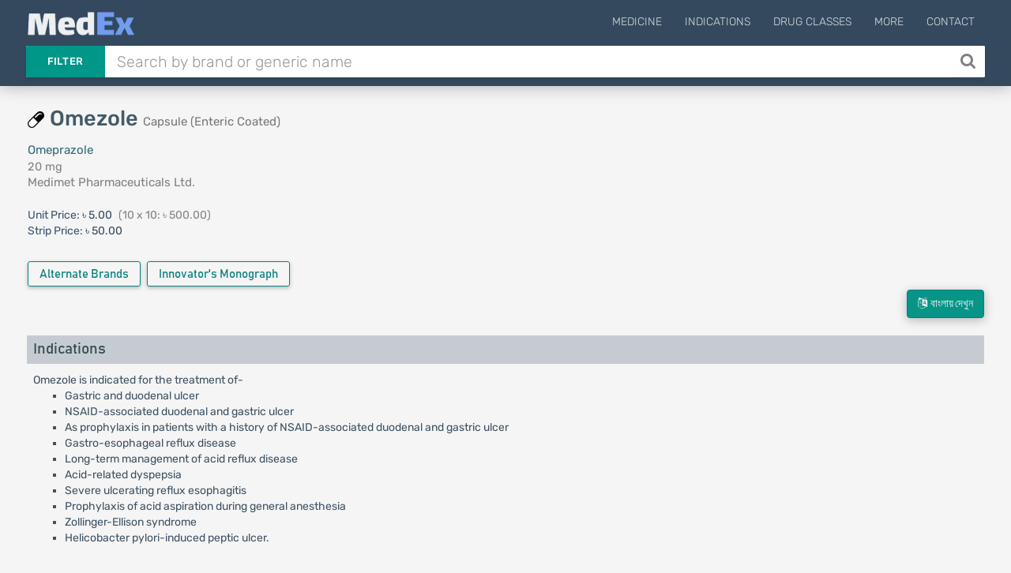

--- FILE ---
content_type: text/html; charset=UTF-8
request_url: https://medex.com.bd/brands/1892/omezole-20-mg-capsule
body_size: 10838
content:
<!DOCTYPE html>
<html lang="en">
<head>
    <meta http-equiv="Content-Type" content="text/html; charset=utf-8" />
    <meta http-equiv="X-UA-Compatible" content="IE=edge">
    <meta name="viewport" content="width=device-width, initial-scale=1">
        <title>Omezole | 20 mg | Capsule | Medimet Pharmaceuticals Ltd. | Indications, Pharmacology, Dosage, Side Effects and more | MedEx</title>

    <link rel="apple-touch-icon" sizes="180x180" href="https://medex.com.bd/frontend/img/favicon_1/apple-touch-icon.png">
    <link rel="icon" type="image/png" sizes="32x32" href="https://medex.com.bd/frontend/img/favicon_1/favicon-32x32.png">
    <link rel="icon" type="image/png" sizes="16x16" href="https://medex.com.bd/frontend/img/favicon_1/favicon-16x16.png">
    <meta name="theme-color" content="#ffffff">
    
    <meta property="og:type" content="website"/>
    <meta property="og:image" content="https://medex.com.bd/img/medex-logo-w-bg.webp">
    <meta property="og:url" content="http://medex.com.bd/brands/1892/omezole-20-mg-capsule"/>
        <meta name="description" content="Omezole Capsule 20 mg is a product of Medimet Pharmaceuticals Ltd. Its generic name is Omeprazole.">
<meta property="og:title" content="Omezole Capsule 20 mg">






    <meta name="l-csrf-token" content="O3SWekeLFPreieyGmFJU3cVM5CQVKTrsgPckhDAO">
    <link rel="stylesheet" href="https://medex.com.bd/frontend/css/morph-1050.css?v=1.031">    

    <link rel="preload" href="https://medex.com.bd/frontend/vendors/font-awesome/fonts/fontawesome-webfont.woff2?v=4.7.0" as="font" type="font/woff2" crossorigin="anonymous" />
    <link rel="preload" href="https://medex.com.bd/frontend/vendors/google-fonts/fonts/N7Z-400-Yh-B4iFV0U1.woff2" as="font" type="font/woff2" crossorigin="anonymous" />
    <link rel="preload" href="https://medex.com.bd/frontend/vendors/google-fonts/fonts/N7Z-500-Yh-NYiFV0U1.woff2" as="font" type="font/woff2" crossorigin="anonymous" />



    
    
    <style>
        .lsri.ad li, .search-result-row.ad { background: rgba(247, 247, 151, 0.75); border: 1px solid rgba(235, 235, 127, 0.8); }
        .search-ad-label { padding: 1px 5px; border: 1px solid lightgray; color: slategray; border-radius: 3px; margin-right: 2%; float: right; font-size: 13px; }
        .lsri.ad:hover .search-ad-label { color: whitesmoke; }
        /*#ms-block.lang-bn { font-family: 'Kalpurush', sans-serif; }*/
    </style>

    <script>var gsUrl = 'https://medex.com.bd/ajax/search';</script>


    <!-- Google tag (gtag.js) -->
        <script async src="https://www.googletagmanager.com/gtag/js?id=G-V6XE762ZG5"></script>
        <script>
            window.dataLayer = window.dataLayer || [];
            function gtag(){dataLayer.push(arguments);}
            gtag('js', new Date());

            gtag('config', 'G-V6XE762ZG5');
        </script>
            </head>

<body class="">
<main>
    <header id="header" class="header--minimal">
        <div class="header__main">
            <div class="container logo-container" style="position: relative;">
                                    <a class="logo" href="https://medex.com.bd">
                        <div class="inline logo-text">
                            <img src="https://medex.com.bd/img/medex-logo-w-bg.webp" alt="MedEx Logo" title="MedEx" style="height: 32px; margin-top: -15px;">


                                                    </div>
                    </a>
                
                
                                    <div class="navigation-trigger hidden-md hidden-lg" data-rmd-action="block-open" data-rmd-target=".navigation">
                        <i class="fa fa-bars"></i>
                    </div>
                
                <ul class="navigation">
    <li class="visible-xs visible-sm">
        <a class="navigation__close" data-rmd-action="navigation-close" href="#" aria-label="Close Navigation" title="Close Navigation"><i class="fa fa-long-arrow-right"></i></a>
    </li>

    
            <li id="nav-menu-drugs" class="navigation__dropdown">
            <a href="#">Medicine</a>

            <ul class="navigation__drop-menu">
                <li id="nav-menu-generics">
                    <a href="https://medex.com.bd/generics">Generics (Allopathic)</a>
                </li>
                <li id="nav-menu-generics-herbal">
                    <a href="https://medex.com.bd/generics?herbal=1">Generics (Herbal)</a>
                </li>
                <li id="nav-menu-brands">
                    <a href="https://medex.com.bd/brands">Brand Names (Allopathic)</a>
                </li>
                <li id="nav-menu-brands-herbal">
                    <a href="https://medex.com.bd/brands?herbal=1">Brand Names (Herbal)</a>
                </li>
                <li id="nav-menu-companies">
                    <a href="https://medex.com.bd/companies?herbal=1">Pharmaceuticals</a>
                </li>
                <li id="nav-menu-dosage-forms">
                    <a href="https://medex.com.bd/dosage-forms">Dosage Forms</a>
                </li>
            </ul>
        </li>
    



    <li id="nav-menu-indications">
        <a href="https://medex.com.bd/indications">Indications</a>
    </li>
    <li id="nav-menu-drug-classes">
        <a href="https://medex.com.bd/drug-classes">Drug Classes</a>
    </li>

            <li id="nav-menu-more" class="navigation__dropdown">
            <a href="#">More</a>

            <ul class="navigation__drop-menu">
                <li id="nav-menu-news">
                    <a href="https://medex.com.bd/news">News</a>
                </li>
                <li id="nav-menu-jobs">
                    <a href="https://medex.com.bd/jobs">Pharma Jobs</a>
                </li>
                <li id="nav-menu-conferences">
                    <a href="https://medex.com.bd/downloads">Documents</a>
                </li>
            </ul>
        </li>
        <li id="nav-menu-contact">
            <a href="https://medex.com.bd/contact">Contact</a>
        </li>
    
    </ul>
            </div>
        </div>

        <div class="header__search container d-flex">
            <form id="ajax-search_form" autocomplete="off" method="get" action="https://medex.com.bd/search" class="flex-grow-1">
                <div class="search" id="search-opt-toggle">
                    
                    <div class="search__type dropdown " id="search-opt-menu">
                        <a href="#" data-toggle="dropdown">Filter</a>

                        <div class="dropdown-menu">
                            <div>
                                <input class="ajax-search-type" type="radio" name="type" value="search">
                                <span class="search__type_label">Default</span>
                            </div>
                            <div>
                                <input class="ajax-search-type" type="radio" name="type" value="brands" >
                                <span class="search__type_label">Brand</span>
                            </div>
                            <div>
                                <input class="ajax-search-type" type="radio" name="type" value="generics" >
                                <span class="search__type_label">Generic</span>
                            </div>
                            <div>
                                <input class="ajax-search-type" type="radio" name="type" value="indications"  >
                                <span class="search__type_label">Indication</span>
                            </div>
                        </div>
                    </div>

                    <div class="search__body" style="padding-left: 0;">
                        <input type="text" class="form-control search__input" name="search" id="ajax-search" placeholder="Search by brand or generic name" value="" autocomplete="off">
                    </div>

                                            <button id="search__body_inner_btn" class="search__body_inner_btn" type="submit" aria-label="Search" title="Search">
                            <i class="fa fa-search" aria-hidden="true"></i>
                        </button>
                    
                    <div class="hidden" id="ajax-search_results">



                        <div class="loading-container">
                            <div class="loader-spinner"></div>
                        </div>
                    </div>
                </div>
            </form>

                    </div>
    </header>


    <div id="ms-block" class="pt-plug ">
        
    

    <section class="section">

        <div id="cre-brand-generic--pos-100" class="campaign-block bsc-pd cb-mt--5 cb-mb-10 "></div>

    


        <div id="cre-brand-generic--pos-110" class="campaign-block bsc-pd cb-mt--5 cb-mb-10 "></div>

    


        <div id="cre-brand-generic--pos-115" class="campaign-block bsc-pd cb-mt--5 cb-mb-10 "></div>

    


        <div id="cre-brand--pos-100" class="campaign-block bsc-pd cb-mt-5 "></div>

    



        <div class="container">
            <div class="row">
                <div class="col-xs-12 col-sm-6 col-md-6 col-lg-6">
                    <div class="row">
                        <div class="col-xs-12 brand-header">
                            <div class="d-flex v-center mb-6 brand-th-block">
            <span class="md-icon-container no-mr mt-neg mr-7 mt--5"><img src='https://medex.com.bd/img/dosage-forms/capsule.png' alt='Capsule (Enteric Coated)' title='Capsule (Enteric Coated)' class='dosage-icon'></span>
    
    <h1 class="page-heading-1-l brand">
                    Omezole <small class="h1-subtitle" title="Dosage Form">Capsule (Enteric Coated)</small>
            </h1>

                
    
    
    </div>

                            <div title="Generic Name">
                                <a href="https://medex.com.bd/generics/825/omeprazole">
                                    Omeprazole
                                </a>
                            </div>
                            <div title="Strength">
                                20 mg
                            </div>
                            <div title="Manufactured by">
    <a href="https://medex.com.bd/companies/43/medimet-pharmaceuticals-ltd/brands" class="calm-link" target="_blank">
        Medimet Pharmaceuticals Ltd.
    </a>
    <div title="Manufactured by">
            </div>
</div>
                        </div>

                        <div class="col-xs-12 packages-wrapper mt-6">
                            <div class="package-container mt-5 mb-5">
                    <span style="color: #3a5571;">
                                    Unit Price:
                            </span>
            <span>৳ 5.00</span>
        
                    <span class="pack-size-info">

                (10 x 10: ৳ 500.00)
            </span>
        
                    <div>
                <span style="color: #3a5571;">Strip Price:</span>
                <span>৳ 50.00</span>
            </div>
            </div>


                        </div>

                        
                                                    
                                                                                                                
                                                    <div class="brand-extra col-xs-12 mt-5">
                                                                    <div class="similar-brands inline-block mt-10 margin-b-2">
                                        <a href="https://medex.com.bd/generics/825/omeprazole/brand-names"
                                           class="btn btn-teal prsinf-btn" title="View all Brands of Omeprazole"
                                        >
                                            Alternate Brands
                                        </a>
                                    </div>
                                
                                                                    <div class="inline-block mb-7">
                                        <a href="https://medex.com.bd/attachments/XAhHO25vRn1NKkOtz860XiUSpVJhAA/omeprazole-prescribing-information"
                   class="btn expand-btn btn-teal prsinf-btn" target="_blank"
                   title="Innovator's Monograph for Omeprazole "
                >
                    Innovator's Monograph
                </a>
                                                            </div>
                                                            </div>
                                            </div>
                </div>

                <div>
                    <div id="cre-brand--pos-200" class="campaign-block hidden-xs hidden-sm col-sm-6 cb-mxw-600 cb-mxh-105 cb-mb-10 "></div>

    


                    <div id="cre-brand--pos-200-rt" class="campaign-block hidden-xs hidden-sm col-sm-6 cb-mxw-600 cb-mxh-200 cb-mb-10 "></div>

    


                    <div id="cre-brand--pos-201" class="campaign-block hidden-xs hidden-sm col-sm-6 cb-mxw-600 cb-mxh-105 cb-mb-10 cb-mt-10 "></div>

    



                                    </div>

                <div>
                    <div id="cre-brand--pos-210" class="campaign-block hidden-xs hidden-sm col-sm-6 cb-mxw-600 cb-mxh-100 cb-mb-15 cb-mt--5 "></div>

    


                    <div id="cre-brand--pos-215" class="campaign-block hidden-xs hidden-sm col-sm-6 cb-mxw-600 cb-mxh-100 cb-mb-15 "></div>

    


                </div>

                <div class="col-xs-12 col-sm-12 col-md-12 col-lg-12">
                    <div class="generic-data-container en">
                        <div class="lang-action-wrapper">
        <a href="https://medex.com.bd/brands/1892/omezole-20-mg-capsule/bn" class="btn btn-teal lang-btn lang-bn">
            <i class="fa fa-language"></i>&nbsp; বাংলায় দেখুন</a>
    </div>
    
<div id="cre-brand-generic--pos-200" class="campaign-block h-center cb-mb-10 "></div>

    


<div id="cre-brand-generic--pos-201" class="campaign-block h-center cb-mb-10 cb-mt-5 "></div>

    


<div id="cre-brand-generic--pos-210" class="campaign-block h-center cb-mt-5 cb-mb-10 "></div>

    




<div>
        <div id="indications">
            <h3 class="ac-header">Indications</h3>
        </div>
        <div class="ac-body">
                            Omezole is indicated for the treatment of-<br />
<ul>
<li>Gastric and duodenal ulcer</li>
<li>NSAID-associated duodenal and gastric ulcer</li>
<li>As prophylaxis in patients with a history of NSAID-associated duodenal and gastric ulcer</li>
<li>Gastro-esophageal reflux disease</li>
<li>Long-term management of acid reflux disease</li>
<li>Acid-related dyspepsia</li>
<li>Severe ulcerating reflux esophagitis</li>
<li>Prophylaxis of acid aspiration during general anesthesia</li>
<li>Zollinger-Ellison syndrome</li>
<li>Helicobacter pylori-induced peptic ulcer.</li>
</ul>
                    </div>
    </div>

<div class="tx-0-9 mt-5 mb-15"><a href='https://medex.com.bd/news/104/danger-of-taking-medication-without-doctors-advice' target='_blank'><i>* রেজিস্টার্ড চিকিৎসকের পরামর্শ মোতাবেক ঔষধ সেবন করুন</i></a>'</div>

<div id="cre-brand-generic--pos-300" class="campaign-block h-center cb-mxh-220 cb-mt-10 cb-mb-15 "></div>

    



<div class="d-flex v-center justify-center">
    <div id="cre-brand-generic--pos-310" class="campaign-block hidden-xs hidden-sm justify-end cb-mb-10 cb-mxh-205 mr-3c "></div>

    


    <div id="cre-brand-generic--pos-315" class="campaign-block hidden-xs hidden-sm justify-start cb-mb-10 cb-mxh-205 "></div>

    


</div>

<div id="cre-brand-generic--pos-320" class="campaign-block h-center cb-mxh-110 cb-mb-10 "></div>

    


<div id="cre-brand-generic--pos-325" class="campaign-block h-center cb-mxh-110 cb-mt-5 cb-mb-10 "></div>

    


<div id="cre-brand-generic--pos-326" class="campaign-block h-center cb-mxh-110 cb-mt-5 cb-mb-10 "></div>

    





<div class="d-flex v-center justify-center">
    <div id="cre-brand-generic--pos-327" class="campaign-block hidden-xs hidden-sm h-center cb-mxh-200 cb-mt-5 cb-mb-10 mr-3c "></div>

    


    <div id="cre-brand-generic--pos-328" class="campaign-block hidden-xs hidden-sm h-center cb-mxh-200 cb-mt-5 cb-mb-10 "></div>

    


</div>

<div id="cre-brand-generic--pos-327-m" class="campaign-block hidden-md hidden-lg h-center cb-mxh-200 cb-mt-5 cb-mb-10 "></div>

    


<div id="cre-brand-generic--pos-328-m" class="campaign-block hidden-md hidden-lg h-center cb-mxh-200 cb-mt-5 cb-mb-10 "></div>

    





<div class="d-flex v-center justify-center">
    <div id="cre-brand-generic--pos-330" class="campaign-block hidden-xs hidden-sm justify-end cb-mb-10 cb-mxh-205 mr-3c "></div>

    


    <div id="cre-brand-generic--pos-335" class="campaign-block hidden-xs hidden-sm justify-start cb-mb-10 cb-mxh-205 "></div>

    


</div>

<div id="cre-brand-generic--pos-340" class="campaign-block h-center cb-mxh-110 cb-mb-10 "></div>

    


<div id="cre-brand-generic--pos-345" class="campaign-block h-center cb-mxh-110 cb-mt-5 cb-mb-10 "></div>

    




<div>
        <div id="mode_of_action">
            <h3 class="ac-header">Pharmacology</h3>
        </div>
        <div class="ac-body">
                            Omeprazole, a substituted benzimidazole, is an inhibitor of gastric acid secretion. It inhibits gastric acid secretion by blocking hydrogen-potassium-adenosine triphosphatase (H<sup>+</sup>/K<sup>+</sup> ATPase) enzyme system in the gastric parietal cell. After oral administration, the onset of the antisecretory effect occurs within one hour, with the maximum effect occurring within two hours and inhibition of secretion lasts up to 72 hours. When the drug is discontinued, secretory activity returns gradually, over 3 to 5 days.
                    </div>
    </div>

<div class="d-flex v-center justify-center">
    <div id="cre-brand-generic--pos-350" class="campaign-block hidden-xs hidden-sm h-center cb-mb-10 cb-mxh-205 mr-3c "></div>

    


    <div id="cre-brand-generic--pos-355" class="campaign-block hidden-xs hidden-sm h-center cb-mb-10 cb-mxh-205 "></div>

    


</div>

<div id="cre-brand-generic--pos-360" class="campaign-block hidden-md hidden-lg h-center cb-mxh-110 cb-mb-10 "></div>

    


<div id="cre-brand-generic--pos-365" class="campaign-block hidden-md hidden-lg h-center cb-mxh-110 cb-mt-5 cb-mb-10 "></div>

    



<div class="margin-tb-5">
    </div>



    <div>
        <div id="dosage">
            <h3 class="ac-header">Dosage</h3>
        </div>
        <div class="ac-body">
                            Oral-<br />
<ul>
<li><strong>Benign gastric and duodenal ulcer</strong>: 20 mg once daily for 4 weeks in duodenal ulceration, 8 weeks in gastric ulceration; in severe or recurrent cases, dose to be increased to 40 mg daily; maintenance dose for recurrent duodenal ulcer, 20 mg once daily; in prevention of relapse in duodenal ulcer, 10-20 mg daily.</li>
<li><strong>NSAID-associated duodenal or gastric ulcer</strong>: 20 mg once daily for 4 weeks, continued for further 4 weeks, if not fully healed. 20 mg once daily is used as prophylaxis in patients with a history of NSAID-associated duodenal or gastric ulcers.</li>
<li><strong>Gastro-esophageal reflux disease</strong>: 20 mg once daily for 4 weeks, continued for further 4-8 weeks, if not fully healed; 40 mg once daily has been given for 8 weeks in gastro-esophageal reflux disease, refractory to other treatment; maintenance dose is 20 mg once daily.</li>
<li><strong>Long-term management of acid reflux disease</strong>: 10-20 mg daily.</li>
<li><strong>Acid-related dyspepsia</strong>: 10-20 mg once daily for 2-4 weeks.</li>
<li><strong>Prophylaxis of acid aspiration</strong>: 40 mg on the preceding evening, then 40 mg 2-6 hours before surgery.</li>
<li><strong>Zollinger-Ellison syndrome</strong>: Initially 60 mg once daily; usual range 20-120 mg daily (If daily dose is more than 80 mg, 2 divided dose should be used).</li>
<li><strong>Helicobacter pylori eradication regimen in peptic ulcer disease</strong>: Omeprazole is recommended at a dose of 20 mg twice daily in association with antimicrobial agents as detailed below: Amoxicillin 500 mg and Metronidazole 400 mg both three times a day for one week, or Clarithromycin 250 mg and Metronidazole 400 mg both twice a day for one week, or Amoxicillin 1 g and Clarithromycin 500 mg both twice a day for one week.</li>
<li><strong>Paeditaric use in severe ulcerating reflux esophagitis (Child&gt;1 year)</strong>: If body-weight 10-20 kg, 10-20 -mg once daily for 4-12 weeks; if body-weight over 20 kg, 20-40 mg once daily for 4-12 weeks.</li>
</ul>
<br />IV Injection-<br />
<ul>
<li><strong>Prophylaxis of acid aspiration</strong>: Omeprazole 40 mg to be given slowly (over a period of 5 minutes) as an intravenous injection, one hour before surgery.</li>
<li><strong>Duodenal ulcer, gastric ulcer or reflux oesophagitis</strong>: In patients with duodenal ulcer, gastric ulcer or reflux oesophagitis where oral medication is inappropriate, Omeprazole IV 40 mg once daily is recommended.</li>
<li><strong>Zollinger- Ellison syndrome (ZES)</strong>: In patients with Zollinger-Ellison Syndrome the recommended initial dose of Omeprazole given intravenously is 60 mg daily. Higher daily doses may be required and the dose should be adjusted individually. When doses exceed 60 mg daily, the dose should be divided &amp; given twice daily.</li>
</ul>
                    </div>
    </div>
    <div class="tx-0-9 mt-5 mb-15"><a href='https://medex.com.bd/news/104/danger-of-taking-medication-without-doctors-advice' target='_blank'><i>* রেজিস্টার্ড চিকিৎসকের পরামর্শ মোতাবেক ঔষধ সেবন করুন</i></a>'</div>

    <div id="cre-brand-generic--pos-500" class="campaign-block  "></div>

    



    <div class="d-flex v-center justify-center">
        <div id="cre-brand-generic--pos-510" class="campaign-block hidden-xs hidden-sm justify-end cb-mb-10 cb-mxh-205 mr-3c "></div>

    


        <div id="cre-brand-generic--pos-515" class="campaign-block hidden-xs hidden-sm justify-start cb-mb-10 cb-mxh-205 "></div>

    


    </div>

    <div id="cre-brand-generic--pos-520" class="campaign-block hidden-md hidden-lg h-center cb-mxh-110 cb-mb-10 "></div>

    


    <div id="cre-brand-generic--pos-525" class="campaign-block hidden-md hidden-lg h-center cb-mxh-110 cb-mt-5 cb-mb-10 "></div>

    



    <div>
        <div id="administration">
            <h3 class="ac-header">Administration</h3>
        </div>
        <div class="ac-body">
                            <strong>Direction for use of IV Injection</strong>: Omeprazole lyophilized powder and water for injection is for intravenous administration only and must not be given by any other route. Omeprazole IV injection should be given as a slow intravenous injection. The solution for IV injection is obtained by adding 10 ml water for injection to the vial containing powder. After&nbsp;reconstitution the injection should be given slowly over a period of at least 2 to 5 minutes at a maximum rate of 4 ml/minute. Use only freshly prepared solution. The solution should be used within 4 hours of reconstitution.<br /><br /><strong>Direction for use of IV Infusion</strong>: Omeprazole IV infusion should be given as an intravenous infusion over a period of 20-30 minutes or more. The contents of one vial must be dissolved in 100 ml saline for infusion or 100 ml 5% Dextrose for infusion. The solution should be used within 12 hours when Omeprazole is dissolved in saline and within 6 hours when dissolved in 5% Dextrose. The reconstituted solution should not be mixed or co-administered in the same infusion set with any other drug.
                    </div>
    </div>
    <div class="tx-0-9 mt-5 mb-15"><a href='https://medex.com.bd/news/104/danger-of-taking-medication-without-doctors-advice' target='_blank'><i>* রেজিস্টার্ড চিকিৎসকের পরামর্শ মোতাবেক ঔষধ সেবন করুন</i></a>'</div>


<div>
        <div id="interaction">
            <h3 class="ac-header">Interaction</h3>
        </div>
        <div class="ac-body">
                            Due to the decreased intragastric acidity the absorption of ketoconazole may be reduced during Omezole treatment as it is during treatment with other acid secretion inhibitors. As&nbsp;Omezole is metabolised in the liver through cytochrome P450 it can delay the elimination of&nbsp;diazepam, phenytoin and warfarin. Monitoring of patients receiving warfarin or pheytoin is recommended and a reduction of warfarin or phenytoin dose may be necessary. However&nbsp;concomitant treatment with Omezole 20mg daily did not change the blood concentration of&nbsp;phenytoin in patients on continuous treatment with phenytoin. Similarly concomitant treatment&nbsp;with Omezole 20mg daily did not change coagulation time in patients on continuous&nbsp;treatment with warfarin. Plasma concentrations of Omezole and clarithromycin are increased&nbsp;during concomitant administration. This is considered to be a useful interaction during H. pylori&nbsp;eardication. There is no evidence of an interaction with phenacetin, theophylline, caffeine, propranolol, metoprolol, cyclosporin, lidocaine, quinidine, estradiol, amoxycillin or antacids. The absorption of Omezole is not affected by alcohol or food. There is no evidence of an&nbsp;interaction with piroxicam, diclofenac or naproxen. This is considered useful when patients are required to continue these treatments. Simultaneous treatment with Omezole and digoxin in healthy subjects lead to a 10% increase in the bioavailability of digoxin as a consequence of the increased intragastric pH.
                    </div>
    </div>

<div class="d-flex v-center justify-center">
    <div id="cre-brand-generic--pos-550" class="campaign-block hidden-xs hidden-sm justify-end cb-mb-10 cb-mxh-205 mr-3c "></div>

    


    <div id="cre-brand-generic--pos-555" class="campaign-block hidden-xs hidden-sm justify-start cb-mb-10 cb-mxh-205 "></div>

    


</div>

<div id="cre-brand-generic--pos-560" class="campaign-block hidden-md hidden-lg h-center cb-mxh-110 cb-mb-10 "></div>

    


<div id="cre-brand-generic--pos-565" class="campaign-block hidden-md hidden-lg h-center cb-mxh-110 cb-mt-5 cb-mb-10 "></div>

    




<div>
        <div id="contraindications">
            <h3 class="ac-header">Contraindications</h3>
        </div>
        <div class="ac-body">
                            Omeprazole is contraindicated in patients with known hypersensitivity to it. When gastric ulcer is suspected, the possibility of malignancy should be excluded before treatment with omeprazole is instituted, as treatment may alleviate symptoms and delay diagnosis.
                    </div>
    </div>

<div id="cre-brand-generic--pos-600" class="campaign-block  "></div>

    




<div>
        <div id="side_effects">
            <h3 class="ac-header">Side Effects</h3>
        </div>
        <div class="ac-body">
                            Omezole is well tolerated and adverse reactions have generally been mild and reversible. Skin rash, urticaria and pruritus have been reported. Usually resolving after discontinuation of treatment. In addition photosensitivity, bullous eruption, erythema multiforme, angioedema and alopecia have been reported in isolated cases. Diarrhoea and headache have been reported and may be severe enough to require discontinuation of therapy in a small number of patients. In the majority of cases the symptoms resolved after discontinuation of therapy. Other gastrointestinal reactions have included constipation, nausea/vomiting, flatulence and abdominal pain. Dry mouth, stomatitis and candidiasis have been reported as isolated cases. Paraesthesia has been reported. Dizziness, light headedness and feeling faint have been associated with treatment, but all usually resolve on cessation of therapy. Also reported are somnolence, insomnia and vertigo. Reversible mental confusion, agitation, depression and hallucinations have occurred predominantly in severely ill patients. Arthritic and myalgic symptoms have been reported and have usually resolved when therapy is stopped. In isolated cases, the following have been reported: blurred vision, taste disturbance, peripheral oedema, increased sweating, gynaecomastia, leucopenia, thrombocytopenia, agranulocytosis, pancytopenia, anaphylactic shock, malaise, fever, bronchospasm, encephalopathy in patients with pre-existing severe liver disease, hepatitis with or without jaundice, rarely interstitial nephritis and hepatic failure. Increases in liver enzymes have been observed.
                    </div>
    </div>

<div id="cre-brand-generic--pos-700" class="campaign-block  "></div>

    




<div>
        <div id="pregnancy_cat">
            <h3 class="ac-header">Pregnancy &amp; Lactation</h3>
        </div>
        <div class="ac-body">
                            Results from three prospective epidemiological studies indicate no adverse effects of Omeprazole on pregnancy or on the health of the fetus/newborn child. Omeprazole can be used during pregnancy. There is no information available on the passage of Omeprazole into breast milk or its effects on the neonate. Breast-feeding should, therefore, be discontinued, if the use of Omeprazole is considered essential.<br /><br /><strong>Use in Children &amp; Adolescents</strong>: Safety and effectiveness of Omeprazole have not been established in pediatric patients less than 18 years of age.
                    </div>
    </div>


<div>
        <div id="precautions">
            <h3 class="ac-header">Precautions &amp; Warnings</h3>
        </div>
        <div class="ac-body">
                            Avoid concomitant use of clopidogrel and Omezole as the pharmacological activity of clopidogrel is reduced if given concomitantly. Observational studies suggest that proton pump inhibitor (PPI) therapy may be associated with an increased risk for osteoporosis- related fractures of the hip, wrist, or spine. Atrophic gastritis has been noted occasionally in gastric corpus biopsies from patients treated long-term with Omezole. Concomitant use of PPIs with methotrexate may lead to methotrexate toxicities.
                    </div>
    </div>







<div>
        <div id="drug_classes">
            <h3 class="ac-header">Therapeutic Class</h3>
        </div>
        <div class="ac-body">
                            Proton Pump Inhibitor
                    </div>
    </div>






<div>
        <div id="storage_conditions">
            <h3 class="ac-header">Storage Conditions</h3>
        </div>
        <div class="ac-body">
                            Keep in a dry place away from light and heat. Keep out of the reach of children.
                    </div>
    </div>





<div id="cre-brand-generic--pos-1000" class="campaign-block  "></div>

    


                    </div>

                                    </div>

                
                    
                    
                
            </div>

            <div>
                <div id="cre-brand--pos-1000" class="campaign-block  "></div>

    


            </div>
        </div>
    </section>

    <div class="container p3000" id="p3000">
        <div id="cre-brand--pos-3000" class="campaign-block  "></div>

    <div class="margin-tb-15">
                    </div>
        


    </div>
        <div class="c-overlay-container">
        <div class="c-overlay">
            <div class="c-overlay-content">
                <div class="c-overlay-close" data-rel-form="#uis-form"><i class="fa fa-close"></i></div>

                <div class="c-overlay-body">
                    <div class="tx-center uis-intro-text">
                        <div style="margin-bottom: .8rem; color: #3e815e;">Thanks for using MedEx!</div>
                        <div style="font-size: 1.5rem; color: #516975; font-weight: 400; margin: 1.5rem auto 2.2rem auto;">How would you rate your experience so far?
                        </div>
                    </div>
                    <div class="uis-form-block">
                        <form action="https://medex.com.bd/ajax-request" id="uis-form" method="POST" class="form-validate">
                            <input type="hidden" name="_token" value="O3SWekeLFPreieyGmFJU3cVM5CQVKTrsgPckhDAO" autocomplete="off">                            <input type="hidden" name="task" value="takeUisData">
                            <input type="hidden" name="hb_id" id="uis-input-hb-id">
                            <div id="uis-form-p1">
                                <div class="mt-15">

                                    <div class="rating">
                                        <!-- Star 1 (listed first in DOM, displayed leftmost thanks to row-reverse) -->
                                        <input type="radio" id="star1" name="rating" value="5">
                                        <label for="star1">
                                            <svg width="32" height="32" viewBox="0 0 24 24">
                                                <path fill="currentColor"
                                                      d="M12 .587l3.668 7.431 8.212 1.193-5.939 5.78
               1.4 8.166L12 18.896l-7.341 3.861 1.4-8.166
               L.12 9.211l8.212-1.193L12 .587z" />
                                            </svg>
                                        </label>

                                        <!-- Star 2 -->
                                        <input type="radio" id="star2" name="rating" value="4">
                                        <label for="star2">
                                            <svg width="32" height="32" viewBox="0 0 24 24">
                                                <path fill="currentColor"
                                                      d="M12 .587l3.668 7.431 8.212 1.193-5.939 5.78
               1.4 8.166L12 18.896l-7.341 3.861 1.4-8.166
               L.12 9.211l8.212-1.193L12 .587z" />
                                            </svg>
                                        </label>

                                        <!-- Star 3 -->
                                        <input type="radio" id="star3" name="rating" value="3">
                                        <label for="star3">
                                            <svg width="32" height="32" viewBox="0 0 24 24">
                                                <path fill="currentColor"
                                                      d="M12 .587l3.668 7.431 8.212 1.193-5.939 5.78
               1.4 8.166L12 18.896l-7.341 3.861 1.4-8.166
               L.12 9.211l8.212-1.193L12 .587z" />
                                            </svg>
                                        </label>

                                        <!-- Star 4 -->
                                        <input type="radio" id="star4" name="rating" value="2">
                                        <label for="star4">
                                            <svg width="32" height="32" viewBox="0 0 24 24">
                                                <path fill="currentColor"
                                                      d="M12 .587l3.668 7.431 8.212 1.193-5.939 5.78
               1.4 8.166L12 18.896l-7.341 3.861 1.4-8.166
               L.12 9.211l8.212-1.193L12 .587z" />
                                            </svg>
                                        </label>

                                        <!-- Star 5 -->
                                        <input type="radio" id="star5" name="rating" value="1">
                                        <label for="star5">
                                            <svg width="32" height="32" viewBox="0 0 24 24">
                                                <path fill="currentColor"
                                                      d="M12 .587l3.668 7.431 8.212 1.193-5.939 5.78
               1.4 8.166L12 18.896l-7.341 3.861 1.4-8.166
               L.12 9.211l8.212-1.193L12 .587z" />
                                            </svg>
                                        </label>
                                    </div>


                                </div>
                            </div>

                            <div id="uis-form-p2" style="display: none;">
                                <div class="form-item">
                                    <label for="uis-input-name">Your Name</label>
                                    <input type="text" name="name" id="uis-input-name" autocomplete="off" required class="validate" data-rules="min:3|max:10">
                                    <span class="input-error"></span>
                                </div>
                                <div class="form-item">
                                    <label for="uis-input-profession">Your Profession</label>
                                    <select name="profession" id="uis-input-profession" title="Select profession" required class="validate">
                                        <option disabled selected>Select your profession</option>
                                                                                    <option value="1">Doctor</option>
                                                                                    <option value="2">Intern Doctor</option>
                                                                                    <option value="3">Medical Student</option>
                                                                                    <option value="4">GP/RMP/PC</option>
                                                                                    <option value="5">Nurse/Medical Technologist</option>
                                                                                    <option value="6">Pharmacist</option>
                                                                                    <option value="7">Medical Representative</option>
                                                                                    <option value="8">Chemist</option>
                                                                                    <option value="9">Other</option>
                                                                            </select>
                                    <span class="input-error"></span>
                                </div>
                                <div class="form-item hidden cf-doctor">
                                    <label for="uis-input-speciality">Speciality</label>
                                    <select name="speciality" id="uis-input-speciality" title="Select profession" required>
                                        <option disabled selected>Select Speciality</option>
                                                                                    <option value="1">Cardiologist</option>
                                                                                    <option value="2">Chest Specialist</option>
                                                                                    <option value="3">Dermatologist</option>
                                                                                    <option value="4">Dentist</option>
                                                                                    <option value="5">Endocrinologist</option>
                                                                                    <option value="6">ENT Specialist</option>
                                                                                    <option value="7">Gastroenterologist</option>
                                                                                    <option value="8">Hepatologist</option>
                                                                                    <option value="9">Nephrologist</option>
                                                                                    <option value="10">Neurologist</option>
                                                                                    <option value="11">Gynecologist</option>
                                                                                    <option value="12">Oncologist</option>
                                                                                    <option value="13">Ophthalmologist</option>
                                                                                    <option value="14">Orthopedics</option>
                                                                                    <option value="15">Pediatrician</option>
                                                                                    <option value="16">Physiotherapist</option>
                                                                                    <option value="17">Rheumatologist</option>
                                                                                    <option value="18">Medicine Specialist</option>
                                                                                    <option value="19">General Surgeon</option>
                                                                                    <option value="20">Urologist</option>
                                                                                    <option value="21">Other</option>
                                                                            </select>
                                    <span class="input-error"></span>
                                </div>
                                <div class="form-item hidden cf-doctor">
                                    <label for="uis-input-organization">Organization name</label>
                                    <input type="text" name="organization" class="" id="uis-input-organization">
                                </div>




                                <div class="form-item">
                                    <label for="uis-input-remark">Any feedback or suggestions? (Optional)</label>
                                    <textarea name="remark" id="uis-input-remark" rows="2"></textarea>
                                </div>
                                <div class="form-item mt-30 mb-15">
                                    <button class="btn btn-teal solid">Submit</button>
                                </div>
                            </div>
                        </form>
                    </div>
                </div>
            </div>
        </div>
    </div>
    </div>
</main>

    <footer id="footer" class="">
        <div class="footer__bottom">
            <div class="container">
                <span class="footer__copyright">© Medex ™</span>
                <a href="https://medex.com.bd/about-us">About Us</a>
                <a href="https://medex.com.bd/privacy-policy">Privacy Policy</a>
                <a href="https://medex.com.bd/disclaimer">Disclaimer</a>
                <a href="https://medex.com.bd/terms-of-use">Terms of Use</a>
                <a href="https://medex.com.bd/app">Mobile App</a>
            </div>
            <div class="footer__to-top" data-rmd-action="scroll-to" data-rmd-target="html">↑</div>
        </div>
    </footer>

<script>
    const mSite = false;
    const mProps = {"bangla":false,"cSlots":[],"creBag":[],"cpvCompany":null};
</script>


<script src="https://medex.com.bd/frontend/js/morph-5100.js?v=1.027"></script>


    </body>
</html>
